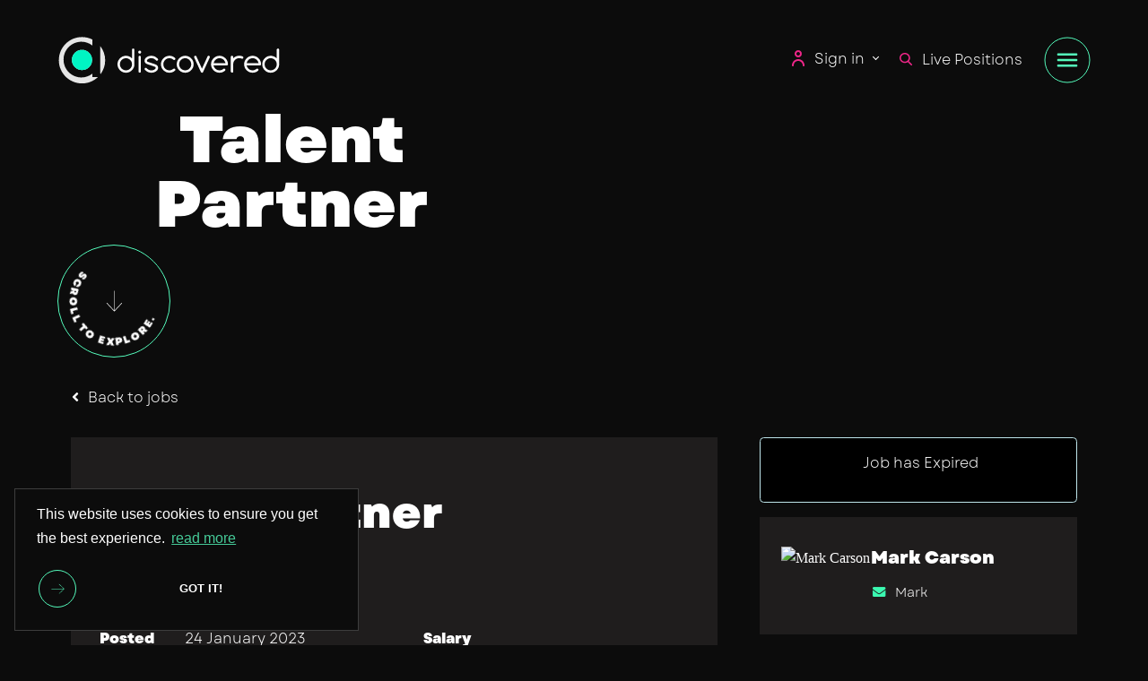

--- FILE ---
content_type: image/svg+xml
request_url: https://image-assets.eu-2.volcanic.cloud/api/v1/assets/images/d6123f54ee3e0bf9b9319bfd4197867f?t=1674649090
body_size: 6051
content:
<?xml version="1.0" encoding="utf-8"?>
<!-- Generator: Adobe Illustrator 23.0.1, SVG Export Plug-In . SVG Version: 6.00 Build 0)  -->
<svg version="1.1" id="Layer_1" xmlns="http://www.w3.org/2000/svg" xmlns:xlink="http://www.w3.org/1999/xlink" x="0px" y="0px"
	 viewBox="0 0 551.3 120" style="enable-background:new 0 0 551.3 120;" xml:space="preserve">
<style type="text/css">
	.st0{fill:#E6E6E6;}
	.st1{fill:#00F4C3;}
	.st2{fill:#FCFCFC;}
</style>
<ellipse transform="matrix(0.7071 -0.7071 0.7071 0.7071 -24.77 59.8)" class="st0" cx="59.8" cy="59.8" rx="25.1" ry="25.1"/>
<circle class="st1" cx="59.8" cy="59.8" r="25.1"/>
<path class="st2" d="M183.9,34.4c0-0.8,0.3-1.6,0.9-2.1c0.6-0.6,1.3-0.9,2.1-0.9c0.8,0,1.6,0.3,2.1,0.9c0.6,0.6,0.9,1.3,0.9,2.1
	v36.1c0,5.8-2.1,10.7-6.2,14.8c-4.1,4.1-9.1,6.2-14.8,6.2c-5.8,0-10.7-2.1-14.8-6.2c-4.1-4.1-6.2-9.1-6.2-14.8s2.1-10.7,6.2-14.8
	c4.1-4.1,9.1-6.2,14.8-6.2c5.8,0,10.7,2.1,14.8,6.2c0.1,0.1,0.1,0.1,0.2,0.2L183.9,34.4L183.9,34.4z M183.9,70.5
	c0-4.2-1.5-7.7-4.4-10.6c-2.9-2.9-6.4-4.4-10.6-4.4c-4.2,0-7.7,1.5-10.6,4.4c-2.9,2.9-4.4,6.4-4.4,10.6s1.5,7.7,4.4,10.6
	c2.9,2.9,6.4,4.4,10.6,4.4s7.7-1.5,10.6-4.4C182.4,78.2,183.9,74.7,183.9,70.5z"/>
<path class="st2" d="M206.7,40.4c0,1.1-0.4,2-1.1,2.6c-0.8,0.8-1.7,1.1-2.6,1.1c-1.1,0-2-0.4-2.6-1.1c-0.8-0.8-1.1-1.7-1.1-2.6
	c0-1.1,0.4-2,1.1-2.6c0.8-0.8,1.7-1.1,2.6-1.1c1.1,0,2,0.4,2.6,1.1C206.3,38.6,206.7,39.4,206.7,40.4z M200,52.4
	c0-0.8,0.3-1.6,0.9-2.1c0.6-0.6,1.3-0.9,2.1-0.9c0.8,0,1.6,0.3,2.1,0.9c0.6,0.6,0.9,1.3,0.9,2.1v36c0,0.8-0.3,1.6-0.9,2.1
	c-0.6,0.6-1.3,0.9-2.1,0.9c-0.8,0-1.6-0.3-2.1-0.9c-0.6-0.6-0.9-1.3-0.9-2.1V52.4z"/>
<path class="st2" d="M222.4,70.5c-2.2-0.9-3.9-1.8-4.8-2.6c-1.8-1.8-2.6-3.9-2.6-6.3s0.9-4.7,2.7-6.5c3.6-3.7,8.3-5.6,14.2-5.6
	c6.3,0,11.6,2.5,16.1,7.5c0.4,0.5,0.6,1.1,0.6,1.8c0,0.8-0.3,1.6-0.9,2.1c-0.6,0.6-1.3,0.9-2.1,0.9c-0.9,0-1.5-0.3-2-0.8
	c-0.5-0.5-0.9-0.9-1.1-1.2c-2.9-2.9-6.4-4.4-10.6-4.4c-4.2,0-7.5,1.3-10,3.9c-0.6,0.7-0.9,1.6-0.9,2.6c0.1,1.2,0.7,2,1.9,2.4
	l18.5,6.2c2.2,0.9,3.9,1.8,4.8,2.6c1.8,1.8,2.6,3.9,2.6,6.3s-0.9,4.7-2.7,6.5c-3.6,3.7-8.3,5.6-14.2,5.6c-6.3,0-11.7-2.5-16.1-7.5
	c-0.4-0.5-0.6-1.1-0.6-1.8c0-0.8,0.3-1.6,0.9-2.1c0.6-0.6,1.3-0.9,2.1-0.9c0.8,0,1.5,0.3,2,0.8c0.5,0.5,0.9,0.9,1.1,1.2
	c2.9,2.9,6.4,4.4,10.6,4.4c4.2,0,7.5-1.3,10-3.9c0.6-0.7,0.9-1.6,0.9-2.6c-0.1-1.2-0.7-2-1.9-2.4L222.4,70.5z"/>
<path class="st2" d="M288.5,81.2c0.8,0,1.6,0.3,2.1,0.9s0.9,1.3,0.9,2.1c0,0.9-0.3,1.6-1,2.2c-3.9,3.4-8.5,5.1-13.7,5.1
	c-5.8,0-10.7-2.1-14.8-6.2c-4.1-4.1-6.2-9.1-6.2-14.8c0-5.8,2.1-10.7,6.2-14.8c4.1-4.1,9.1-6.2,14.8-6.2c5.3,0,9.9,1.7,13.7,5.1
	c0.7,0.6,1.1,1.4,1.1,2.3c0,0.8-0.3,1.6-0.9,2.1c-0.6,0.6-1.3,0.9-2.1,0.9c-0.7,0-1.4-0.2-2-0.7c-2.8-2.4-6.1-3.7-9.9-3.7
	c-4.2,0-7.7,1.5-10.6,4.4c-2.9,2.9-4.4,6.4-4.4,10.6s1.5,7.7,4.4,10.6c2.9,2.9,6.4,4.4,10.6,4.4c3.7,0,7-1.3,9.8-3.7
	C287.1,81.4,287.8,81.2,288.5,81.2z"/>
<path class="st2" d="M336.9,70.5c0,5.8-2.1,10.7-6.2,14.8c-4.1,4.1-9.1,6.2-14.8,6.2c-5.8,0-10.7-2.1-14.8-6.2
	c-4.1-4.1-6.2-9.1-6.2-14.8s2.1-10.7,6.2-14.8s9.1-6.2,14.8-6.2c5.8,0,10.7,2.1,14.8,6.2C334.8,59.8,336.9,64.6,336.9,70.5z
	 M315.9,55.5c-4.2,0-7.7,1.5-10.6,4.4c-2.9,2.9-4.4,6.4-4.4,10.6s1.5,7.7,4.4,10.6c2.9,2.9,6.4,4.4,10.6,4.4c4.2,0,7.7-1.5,10.6-4.4
	c2.9-2.9,4.4-6.4,4.4-10.6s-1.5-7.7-4.4-10.6C323.6,56.9,320.1,55.5,315.9,55.5z"/>
<path class="st2" d="M359.7,90.7c-0.6,0.6-1.3,0.8-2.1,0.8c-0.9,0-1.6-0.3-2.1-0.9c-0.2-0.2-0.3-0.4-0.5-0.7l-16.7-36.3
	c-0.2-0.4-0.2-0.8-0.2-1.2c0-0.8,0.3-1.6,0.9-2.1c0.6-0.6,1.3-0.9,2.1-0.9s1.6,0.3,2.1,0.9c0.2,0.2,0.4,0.5,0.6,0.8l13.8,30.3
	l13.8-30.2c0.2-0.3,0.4-0.6,0.6-0.8c0.6-0.6,1.3-0.9,2.1-0.9c0.8,0,1.6,0.3,2.1,0.9c0.6,0.6,0.9,1.3,0.9,2.1c0,0.4-0.1,0.8-0.2,1.2
	L360.2,90C360,90.2,359.8,90.5,359.7,90.7z"/>
<path class="st2" d="M412.7,81.3c0.8,0,1.6,0.3,2.1,0.9c0.6,0.6,0.9,1.3,0.9,2.1c0,0.8-0.3,1.6-0.9,2.1c-3.9,3.4-8.5,5.1-13.7,5.1
	c-5.8,0-10.7-2.1-14.8-6.2c-4.1-4.1-6.2-9.1-6.2-14.8c0-5.8,2.1-10.7,6.2-14.8c4.1-4.1,9.1-6.2,14.8-6.2s10.7,2.1,14.8,6.2
	c4.1,4.1,6.2,9.1,6.2,14.8c0,0.8-0.3,1.6-0.9,2.1c-0.6,0.6-1.3,0.9-2.1,0.9h-32.8c0.6,2.8,2,5.5,4.1,7.6c2.9,2.9,6.4,4.4,10.6,4.4
	c3.7,0,7-1.2,9.7-3.6C411.4,81.5,412,81.3,412.7,81.3z M416,67.5c-0.6-2.8-2-5.4-4.1-7.6c-2.9-2.9-6.4-4.4-10.6-4.4
	s-7.7,1.5-10.6,4.4c-2.2,2.2-3.6,4.8-4.1,7.6H416z"/>
<path class="st2" d="M429.1,52.4c0-0.8,0.3-1.6,0.9-2.1c0.6-0.6,1.3-0.9,2.1-0.9s1.6,0.3,2.1,0.9s0.9,1.3,0.9,2.1v3.3
	c4.2-4.2,9.2-6.3,15-6.3c2.9,0,5.7,0.5,8.1,1.5c0.5,0.2,0.9,0.4,1.3,0.8c0.6,0.6,0.9,1.3,0.9,2.1s-0.3,1.6-0.9,2.1
	c-0.6,0.6-1.3,0.9-2.1,0.9c-0.5,0-0.9-0.1-1.3-0.3c-1.8-0.8-3.7-1.2-5.9-1.2c-4.2,0-7.7,1.5-10.6,4.4c-2.9,2.9-4.4,6.4-4.4,10.6
	v18.1c0,0.8-0.3,1.6-0.9,2.1c-0.6,0.6-1.3,0.9-2.1,0.9c-0.9,0-1.6-0.3-2.1-0.9c-0.6-0.6-0.9-1.3-0.9-2.1L429.1,52.4L429.1,52.4z"/>
<path class="st2" d="M494.9,81.3c0.8,0,1.6,0.3,2.1,0.9c0.6,0.6,0.9,1.3,0.9,2.1c0,0.8-0.3,1.6-0.9,2.1c-3.9,3.4-8.5,5.1-13.7,5.1
	c-5.8,0-10.7-2.1-14.8-6.2c-4.1-4.1-6.2-9.1-6.2-14.8c0-5.8,2.1-10.7,6.2-14.8s9.1-6.2,14.8-6.2c5.8,0,10.7,2.1,14.8,6.2
	s6.2,9.1,6.2,14.8c0,0.8-0.3,1.6-0.9,2.1c-0.6,0.6-1.3,0.9-2.1,0.9h-32.8c0.6,2.8,2,5.5,4.1,7.6c2.9,2.9,6.4,4.4,10.6,4.4
	c3.7,0,7-1.2,9.7-3.6C493.5,81.5,494.2,81.3,494.9,81.3z M498.1,67.5c-0.6-2.8-2-5.4-4.1-7.6c-2.9-2.9-6.4-4.4-10.6-4.4
	c-4.2,0-7.7,1.5-10.6,4.4c-2.2,2.2-3.6,4.8-4.1,7.6H498.1z"/>
<path class="st2" d="M543.2,34.4c0-0.8,0.3-1.6,0.9-2.1c0.6-0.6,1.3-0.9,2.1-0.9s1.6,0.3,2.1,0.9c0.6,0.6,0.9,1.3,0.9,2.1v36.1
	c0,5.8-2.1,10.7-6.2,14.8c-4.1,4.1-9.1,6.2-14.8,6.2c-5.8,0-10.7-2.1-14.8-6.2c-4.1-4.1-6.2-9.1-6.2-14.8s2.1-10.7,6.2-14.8
	c4.1-4.1,9.1-6.2,14.8-6.2c5.8,0,10.7,2.1,14.8,6.2c0.1,0.1,0.1,0.1,0.2,0.2L543.2,34.4L543.2,34.4z M543.2,70.5
	c0-4.2-1.5-7.7-4.4-10.6c-2.9-2.9-6.4-4.4-10.6-4.4c-4.2,0-7.7,1.5-10.6,4.4c-2.9,2.9-4.4,6.4-4.4,10.6s1.5,7.7,4.4,10.6
	c2.9,2.9,6.4,4.4,10.6,4.4c4.2,0,7.7-1.5,10.6-4.4C541.8,78.2,543.2,74.7,543.2,70.5z"/>
<g>
	<path class="st0" d="M105.3,93.1l0.1,2.5c7.5-9.7,11.9-21.8,11.9-35c0-13.4-4.6-25.6-12.2-35.4L105.3,93.1L105.3,93.1z"/>
	<path class="st0" d="M98.8,102.3l-13.2,0.1v-8.7c-7.5,5.9-17,9.5-27.3,9.5C33.9,103.2,14,83.4,14,58.9c0-24.4,19.8-44.3,44.3-44.3
		c10.3,0,19.8,3.6,27.3,9.5v-15C77.8,5.2,69.1,3,59.8,3C28,3,2.3,28.7,2.3,60.5S28,118,59.8,118c15.3,0,29.2-6,39.5-15.7H98.8z"/>
</g>
</svg>


--- FILE ---
content_type: image/svg+xml
request_url: https://www.discovered.ae/rails/active_storage/blobs/eyJfcmFpbHMiOnsibWVzc2FnZSI6IkJBaHBBNWJVTVE9PSIsImV4cCI6bnVsbCwicHVyIjoiYmxvYl9pZCJ9fQ==--6bcdce8f68305f62c9c1f7284cbc415302e3ff7e/email.svg
body_size: -434
content:
<svg xmlns="http://www.w3.org/2000/svg" width="21" height="16" viewBox="0 0 21 16"><path fill="#54FABB" fill-rule="evenodd" d="M17,0 L3,0 C1.34314575,0 0,1.34314575 0,3 L0,13 C0,14.6568542 1.34314575,16 3,16 L17,16 C18.6568542,16 20,14.6568542 20,13 L20,3 C20,1.34314575 18.6568542,0 17,0 Z M17,2 L10.5,6.47 C10.1905989,6.64863279 9.80940108,6.64863279 9.5,6.47 L3,2 L17,2 Z" transform="translate(.941)"/></svg>

--- FILE ---
content_type: image/svg+xml
request_url: https://www.discovered.ae/rails/active_storage/blobs/eyJfcmFpbHMiOnsibWVzc2FnZSI6IkJBaHBBd1RDTVE9PSIsImV4cCI6bnVsbCwicHVyIjoiYmxvYl9pZCJ9fQ==--6207d0e9dba5aaa39e8279a9a05d755da1e6688f/sub-banner-mask.svg
body_size: -520
content:
<svg xmlns="http://www.w3.org/2000/svg" width="635" height="315" viewBox="0 0 635 315"><path fill="#0C0C0C" fill-rule="evenodd" d="M205,15 L205,315 L0,315 L0,15 L205,15 Z M635,0 L635,315 L430,315 L430,0 L635,0 Z M420,75 L420,295 L215,295 L215,75 L420,75 Z"/></svg>

--- FILE ---
content_type: image/svg+xml
request_url: https://www.discovered.ae/rails/active_storage/blobs/eyJfcmFpbHMiOnsibWVzc2FnZSI6IkJBaHBBMW1vTVE9PSIsImV4cCI6bnVsbCwicHVyIjoiYmxvYl9pZCJ9fQ==--4c1781e1f952fd90471ee25cb446fdf8f3e551ef/arrow%20white.svg
body_size: -257
content:
<svg xmlns="http://www.w3.org/2000/svg" width="25" height="25" viewBox="0 0 25 25"><path fill="#ffffff" fill-rule="evenodd" d="M11.6721005,3.10097717 L20.8918952,11.7542889 C20.9588172,11.8178096 21,11.9041148 21,11.9993959 C21,12.0968424 20.956924,12.1849005 20.887686,12.2476904 L11.6721005,20.898505 C11.600766,20.9661683 11.506634,21 11.4125019,21 C11.3183698,21 11.2242378,20.9661683 11.1521679,20.8991954 C11.0087636,20.7645592 11.0087636,20.5456891 11.1521679,20.4110528 L19.744,12.344 L-2.63229661,12.3446169 C-2.83526888,12.3446169 -3,12.1899579 -3,11.9993959 C-3,11.8088338 -2.83526888,11.6541748 -2.63229661,11.6541748 L19.745,11.654 L11.1521679,3.58911978 C11.0087636,3.45448356 11.0087636,3.23561339 11.1521679,3.10097717 C11.2955722,2.96634094 11.5286962,2.96634094 11.6721005,3.10097717 Z" transform="translate(3.5 0)"/></svg>

--- FILE ---
content_type: image/svg+xml
request_url: https://www.discovered.ae/rails/active_storage/blobs/eyJfcmFpbHMiOnsibWVzc2FnZSI6IkJBaHBBMnFvTVE9PSIsImV4cCI6bnVsbCwicHVyIjoiYmxvYl9pZCJ9fQ==--d195bf7c2decab03114832b0c9106cbbcea7f469/login.svg
body_size: -27
content:
<?xml version="1.0" encoding="UTF-8"?>
<svg width="14px" height="18px" viewBox="0 0 14 18" version="1.1" xmlns="http://www.w3.org/2000/svg" xmlns:xlink="http://www.w3.org/1999/xlink">
    <title>Atoms/Icons/Search/MG-01 Copy</title>
    <defs>
        <path d="M7,8 C9.209139,8 11,6.209139 11,4 C11,1.790861 9.209139,0 7,0 C4.790861,0 3,1.790861 3,4 C3,6.209139 4.790861,8 7,8 Z M7,2 C8.1045695,2 9,2.8954305 9,4 C9,5.1045695 8.1045695,6 7,6 C5.8954305,6 5,5.1045695 5,4 C5,2.8954305 5.8954305,2 7,2 Z M7,10 C3.13400675,10 0,13.1340068 0,17 C0,17.5522847 0.44771525,18 1,18 C1.55228475,18 2,17.5522847 2,17 C2,14.2385763 4.23857625,12 7,12 C9.76142375,12 12,14.2385763 12,17 C12,17.5522847 12.4477153,18 13,18 C13.5522847,18 14,17.5522847 14,17 C14,13.1340068 10.8659932,10 7,10 L7,10 Z" id="path-1"></path>
    </defs>
    <g id="Final" stroke="none" stroke-width="1" fill="none" fill-rule="evenodd">
        <g id="Index-V3" transform="translate(-1001.000000, -58.000000)">
            <g id="Group-48" transform="translate(80.000000, 40.000000)">
                <g id="Group-3" transform="translate(916.000000, 14.000000)">
                    <g id="Atoms/Icons/Search/MG-01-Copy" transform="translate(5.000000, 4.000000)">
                        <mask id="mask-2" fill="white">
                            <use xlink:href="#path-1"></use>
                        </mask>
                        <use id="Combined-Shape" fill="#EE2688" xlink:href="#path-1"></use>
                    </g>
                </g>
            </g>
        </g>
    </g>
</svg>

--- FILE ---
content_type: image/svg+xml
request_url: https://www.discovered.ae/rails/active_storage/blobs/eyJfcmFpbHMiOnsibWVzc2FnZSI6IkJBaHBBMnVvTVE9PSIsImV4cCI6bnVsbCwicHVyIjoiYmxvYl9pZCJ9fQ==--ed8bc48f27bd0875864d6b07be323fadf6528e5b/search.svg
body_size: 25
content:
<?xml version="1.0" encoding="UTF-8"?>
<svg width="14px" height="14px" viewBox="0 0 14 14" version="1.1" xmlns="http://www.w3.org/2000/svg" xmlns:xlink="http://www.w3.org/1999/xlink">
    <title>Atoms/Icons/Search/MG-01</title>
    <g id="Final" stroke="none" stroke-width="1" fill="none" fill-rule="evenodd">
        <g id="Index-V3" transform="translate(-1134.000000, -60.000000)" fill="#EE2688">
            <g id="Group-48" transform="translate(80.000000, 40.000000)">
                <g id="Group-2" transform="translate(1049.000000, 14.000000)">
                    <g id="Atoms/Icons/Search/MG-01" transform="translate(5.000000, 6.000000)">
                        <path d="M13.7871392,12.7517818 L10.3358997,9.28631113 C11.223274,8.26787909 11.7094716,6.98648317 11.7094716,5.65249447 C11.7094716,2.53575817 9.08298623,0 5.85473581,0 C2.6264854,0 0,2.53575817 0,5.65249447 C0,8.76923077 2.6264854,11.3049889 5.85473581,11.3049889 C7.06666613,11.3049889 8.2215764,10.9520767 9.20899032,10.2821332 L12.6864488,13.7739002 C12.831799,13.9196363 13.0272963,14 13.236794,14 C13.4350914,14 13.6232066,13.9270091 13.7660112,13.7942984 C14.0694393,13.5124109 14.0791123,13.0449742 13.7871392,12.7517818 Z M5.85473581,1.47456377 C8.24092249,1.47456377 10.1821492,3.34873433 10.1821492,5.65249447 C10.1821492,7.95625461 8.24092249,9.83042517 5.85473581,9.83042517 C3.46854914,9.83042517 1.52732239,7.95625461 1.52732239,5.65249447 C1.52732239,3.34873433 3.46854914,1.47456377 5.85473581,1.47456377 Z" id="Mask"></path>
                    </g>
                </g>
            </g>
        </g>
    </g>
</svg>

--- FILE ---
content_type: image/svg+xml
request_url: https://www.discovered.ae/rails/active_storage/blobs/eyJfcmFpbHMiOnsibWVzc2FnZSI6IkJBaHBBOHV1TVE9PSIsImV4cCI6bnVsbCwicHVyIjoiYmxvYl9pZCJ9fQ==--25cab84a8508fca0c140f89f4b745d550beba833/arrow%20up.svg
body_size: -223
content:
<svg xmlns="http://www.w3.org/2000/svg" width="18" height="18" viewBox="0 0 18 18"><path fill="#54FABB" fill-rule="evenodd" d="M14.6721005,0.100977167 L23.8918952,8.75428889 C23.9588172,8.81780957 24,8.90411484 24,8.99939586 C24,9.09684236 23.956924,9.18490048 23.887686,9.24769043 L14.6721005,17.898505 C14.600766,17.9661683 14.506634,18 14.4125019,18 C14.3183698,18 14.2242378,17.9661683 14.1521679,17.8991954 C14.0087636,17.7645592 14.0087636,17.5456891 14.1521679,17.4110528 L22.744,9.344 L0.367703386,9.34461695 C0.164731117,9.34461695 -7.71840846e-15,9.1899579 -7.71840846e-15,8.99939586 C-7.71840846e-15,8.80883382 0.164731117,8.65417478 0.367703386,8.65417478 L22.745,8.654 L14.1521679,0.589119782 C14.0087636,0.454483559 14.0087636,0.235613391 14.1521679,0.100977167 C14.2955722,-0.0336590558 14.5286962,-0.0336590558 14.6721005,0.100977167 Z" transform="rotate(-45 10.485 12.657)"/></svg>